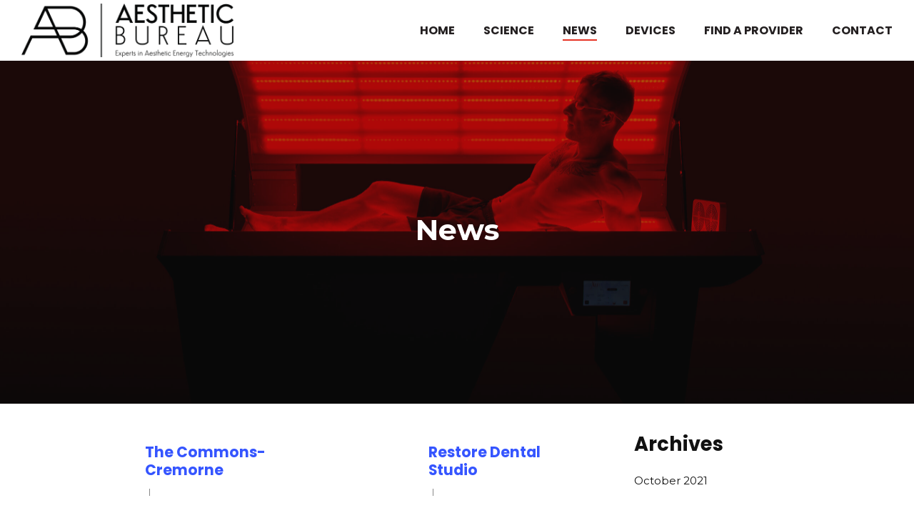

--- FILE ---
content_type: text/html; charset=UTF-8
request_url: https://xen.aestheticbureau.com.au/w2mb-category/total-xen-full-body-rejuvenation-booth/
body_size: 13704
content:
<!doctype html>
<html lang="en-AU" class="no-js">
<head>
	<meta charset="UTF-8">
	<meta name="viewport" content="width=device-width, initial-scale=1, maximum-scale=1, user-scalable=0" /><title>Total Xen Full Body Rejuvenation Booth &#8211; Xen Red Light Therapy Bed</title>
<meta name='robots' content='max-image-preview:large' />
<link rel='dns-prefetch' href='//stats.wp.com' />
<link rel='dns-prefetch' href='//fonts.googleapis.com' />
<link rel='dns-prefetch' href='//www.googletagmanager.com' />
<link rel='preconnect' href='//i0.wp.com' />
<link rel='preconnect' href='//c0.wp.com' />
<link rel="alternate" type="application/rss+xml" title="Xen Red Light Therapy Bed &raquo; Feed" href="https://xen.aestheticbureau.com.au/feed/" />
<link rel="alternate" type="application/rss+xml" title="Xen Red Light Therapy Bed &raquo; Comments Feed" href="https://xen.aestheticbureau.com.au/comments/feed/" />
<link rel="alternate" type="application/rss+xml" title="Xen Red Light Therapy Bed &raquo; Total Xen Full Body Rejuvenation Booth Category Feed" href="https://xen.aestheticbureau.com.au/w2mb-category/total-xen-full-body-rejuvenation-booth/feed/" />
<link rel="preload" href="https://xen.aestheticbureau.com.au/wp-content/themes/salient/css/fonts/icomoon.woff?v=1.6" as="font" type="font/woff" crossorigin="anonymous"><style id='wp-img-auto-sizes-contain-inline-css' type='text/css'>
img:is([sizes=auto i],[sizes^="auto," i]){contain-intrinsic-size:3000px 1500px}
/*# sourceURL=wp-img-auto-sizes-contain-inline-css */
</style>

<link rel='stylesheet' id='contact-form-7-css' href='https://xen.aestheticbureau.com.au/wp-content/plugins/contact-form-7/includes/css/styles.css?ver=6.1.4' type='text/css' media='all' />
<link rel='stylesheet' id='salient-social-css' href='https://xen.aestheticbureau.com.au/wp-content/plugins/salient-social/css/style.css?ver=1.2.5' type='text/css' media='all' />
<style id='salient-social-inline-css' type='text/css'>

  .sharing-default-minimal .nectar-love.loved,
  body .nectar-social[data-color-override="override"].fixed > a:before, 
  body .nectar-social[data-color-override="override"].fixed .nectar-social-inner a,
  .sharing-default-minimal .nectar-social[data-color-override="override"] .nectar-social-inner a:hover,
  .nectar-social.vertical[data-color-override="override"] .nectar-social-inner a:hover {
    background-color: ;
  }
  .nectar-social.hover .nectar-love.loved,
  .nectar-social.hover > .nectar-love-button a:hover,
  .nectar-social[data-color-override="override"].hover > div a:hover,
  #single-below-header .nectar-social[data-color-override="override"].hover > div a:hover,
  .nectar-social[data-color-override="override"].hover .share-btn:hover,
  .sharing-default-minimal .nectar-social[data-color-override="override"] .nectar-social-inner a {
    border-color: ;
  }
  #single-below-header .nectar-social.hover .nectar-love.loved i,
  #single-below-header .nectar-social.hover[data-color-override="override"] a:hover,
  #single-below-header .nectar-social.hover[data-color-override="override"] a:hover i,
  #single-below-header .nectar-social.hover .nectar-love-button a:hover i,
  .nectar-love:hover i,
  .hover .nectar-love:hover .total_loves,
  .nectar-love.loved i,
  .nectar-social.hover .nectar-love.loved .total_loves,
  .nectar-social.hover .share-btn:hover, 
  .nectar-social[data-color-override="override"].hover .nectar-social-inner a:hover,
  .nectar-social[data-color-override="override"].hover > div:hover span,
  .sharing-default-minimal .nectar-social[data-color-override="override"] .nectar-social-inner a:not(:hover) i,
  .sharing-default-minimal .nectar-social[data-color-override="override"] .nectar-social-inner a:not(:hover) {
    color: ;
  }
/*# sourceURL=salient-social-inline-css */
</style>
<link rel='stylesheet' id='font-star-fonts-css' href='https://xen.aestheticbureau.com.au/wp-content/plugins/stars-testimonials-with-slider-and-masonry-grid/css/star-fonts.css?ver=6.9' type='text/css' media='all' />
<link rel='stylesheet' id='stars-testimonials-styles-css' href='https://xen.aestheticbureau.com.au/wp-content/plugins/stars-testimonials-with-slider-and-masonry-grid/css/styles.css?ver=6.9' type='text/css' media='all' />
<link rel='stylesheet' id='simple-grid-css' href='https://xen.aestheticbureau.com.au/wp-content/plugins/stars-testimonials-with-slider-and-masonry-grid/css/simplegrid.css?ver=6.9' type='text/css' media='all' />
<link rel='stylesheet' id='mc4wp-form-themes-css' href='https://xen.aestheticbureau.com.au/wp-content/plugins/mailchimp-for-wp/assets/css/form-themes.css?ver=4.11.1' type='text/css' media='all' />
<link rel='stylesheet' id='font-awesome-css' href='https://xen.aestheticbureau.com.au/wp-content/themes/salient/css/font-awesome.min.css?ver=4.7.1' type='text/css' media='all' />
<link rel='stylesheet' id='salient-grid-system-css' href='https://xen.aestheticbureau.com.au/wp-content/themes/salient/css/build/grid-system.css?ver=16.2.2' type='text/css' media='all' />
<link rel='stylesheet' id='main-styles-css' href='https://xen.aestheticbureau.com.au/wp-content/themes/salient/css/build/style.css?ver=16.2.2' type='text/css' media='all' />
<style id='main-styles-inline-css' type='text/css'>
html:not(.page-trans-loaded) { background-color: #ffffff; }
/*# sourceURL=main-styles-inline-css */
</style>
<link rel='stylesheet' id='nectar-cf7-css' href='https://xen.aestheticbureau.com.au/wp-content/themes/salient/css/build/third-party/cf7.css?ver=16.2.2' type='text/css' media='all' />
<link rel='stylesheet' id='nectar_default_font_open_sans-css' href='https://fonts.googleapis.com/css?family=Open+Sans%3A300%2C400%2C600%2C700&#038;subset=latin%2Clatin-ext&#038;display=swap' type='text/css' media='all' />
<link rel='stylesheet' id='nectar-blog-masonry-core-css' href='https://xen.aestheticbureau.com.au/wp-content/themes/salient/css/build/blog/masonry-core.css?ver=16.2.2' type='text/css' media='all' />
<link rel='stylesheet' id='responsive-css' href='https://xen.aestheticbureau.com.au/wp-content/themes/salient/css/build/responsive.css?ver=16.2.2' type='text/css' media='all' />
<link rel='stylesheet' id='skin-material-css' href='https://xen.aestheticbureau.com.au/wp-content/themes/salient/css/build/skin-material.css?ver=16.2.2' type='text/css' media='all' />
<link rel='stylesheet' id='salient-wp-menu-dynamic-css' href='https://xen.aestheticbureau.com.au/wp-content/uploads/salient/menu-dynamic.css?ver=1714' type='text/css' media='all' />
<link rel='stylesheet' id='dynamic-css-css' href='https://xen.aestheticbureau.com.au/wp-content/themes/salient/css/salient-dynamic-styles.css?ver=27768' type='text/css' media='all' />
<style id='dynamic-css-inline-css' type='text/css'>
#header-space{background-color:#ffffff}@media only screen and (min-width:1000px){body #ajax-content-wrap.no-scroll{min-height:calc(100vh - 85px);height:calc(100vh - 85px)!important;}}@media only screen and (min-width:1000px){#page-header-wrap.fullscreen-header,#page-header-wrap.fullscreen-header #page-header-bg,html:not(.nectar-box-roll-loaded) .nectar-box-roll > #page-header-bg.fullscreen-header,.nectar_fullscreen_zoom_recent_projects,#nectar_fullscreen_rows:not(.afterLoaded) > div{height:calc(100vh - 84px);}.wpb_row.vc_row-o-full-height.top-level,.wpb_row.vc_row-o-full-height.top-level > .col.span_12{min-height:calc(100vh - 84px);}html:not(.nectar-box-roll-loaded) .nectar-box-roll > #page-header-bg.fullscreen-header{top:85px;}.nectar-slider-wrap[data-fullscreen="true"]:not(.loaded),.nectar-slider-wrap[data-fullscreen="true"]:not(.loaded) .swiper-container{height:calc(100vh - 83px)!important;}.admin-bar .nectar-slider-wrap[data-fullscreen="true"]:not(.loaded),.admin-bar .nectar-slider-wrap[data-fullscreen="true"]:not(.loaded) .swiper-container{height:calc(100vh - 83px - 32px)!important;}}.admin-bar[class*="page-template-template-no-header"] .wpb_row.vc_row-o-full-height.top-level,.admin-bar[class*="page-template-template-no-header"] .wpb_row.vc_row-o-full-height.top-level > .col.span_12{min-height:calc(100vh - 32px);}body[class*="page-template-template-no-header"] .wpb_row.vc_row-o-full-height.top-level,body[class*="page-template-template-no-header"] .wpb_row.vc_row-o-full-height.top-level > .col.span_12{min-height:100vh;}@media only screen and (max-width:999px){.using-mobile-browser #nectar_fullscreen_rows:not(.afterLoaded):not([data-mobile-disable="on"]) > div{height:calc(100vh - 143px);}.using-mobile-browser .wpb_row.vc_row-o-full-height.top-level,.using-mobile-browser .wpb_row.vc_row-o-full-height.top-level > .col.span_12,[data-permanent-transparent="1"].using-mobile-browser .wpb_row.vc_row-o-full-height.top-level,[data-permanent-transparent="1"].using-mobile-browser .wpb_row.vc_row-o-full-height.top-level > .col.span_12{min-height:calc(100vh - 143px);}html:not(.nectar-box-roll-loaded) .nectar-box-roll > #page-header-bg.fullscreen-header,.nectar_fullscreen_zoom_recent_projects,.nectar-slider-wrap[data-fullscreen="true"]:not(.loaded),.nectar-slider-wrap[data-fullscreen="true"]:not(.loaded) .swiper-container,#nectar_fullscreen_rows:not(.afterLoaded):not([data-mobile-disable="on"]) > div{height:calc(100vh - 90px);}.wpb_row.vc_row-o-full-height.top-level,.wpb_row.vc_row-o-full-height.top-level > .col.span_12{min-height:calc(100vh - 90px);}body[data-transparent-header="false"] #ajax-content-wrap.no-scroll{min-height:calc(100vh - 90px);height:calc(100vh - 90px);}}.screen-reader-text,.nectar-skip-to-content:not(:focus){border:0;clip:rect(1px,1px,1px,1px);clip-path:inset(50%);height:1px;margin:-1px;overflow:hidden;padding:0;position:absolute!important;width:1px;word-wrap:normal!important;}.row .col img:not([srcset]){width:auto;}.row .col img.img-with-animation.nectar-lazy:not([srcset]){width:100%;}
h1, h2, h3, h4, h5, h6 {
    margin-bottom: 24px;
}

.mapboxgl-popup-anchor-bottom .mapboxgl-popup-tip {
    display: none;
}

.w2mb-content .mapboxgl-popup-content {
    margin-bottom: 30px;
}

.mapboxgl-ctrl-bottom-left,
.mapboxgl-ctrl.mapboxgl-ctrl-attrib {
    display: none;
}

.visible-on-hover {
    opacity: 0;
}

.linked-column:hover .visible-on-hover {
    opacity: 1;
}

.bafg-twentytwenty-wrapper,
.bafg-slider-info-wraper {
    margin-bottom: 0 !important;
}

.push-left-to-center {
    float: right;
}

.push-right-to-center {
    float: left;
}

.push-left-to-center p {
    max-width: 480px;
}

.larger-font p {
    font-size: 24px;
    line-height: 1.5;
}

.white-text h2,
.white-text h3,
.white-text h4, 
.white-text h5, 
.white-text h6,
.white-text p {
    color: #ffffff;
}

.meta-label {
    background: #111111;
    width: max-content;
    padding: 6px 10px;
    clip-path: polygon(
        0% 0px, 
        0px 0%, 
        calc(100% - 0px) 0%, 
        100% 0px, 
        100% calc(100% - 0px), 
        calc(100% - 0px) 100%, 
        8px 100%, 
        0 calc(100% - 8px)
    );
}

.meta-label h5 {
    color: #ffffff !important;
}

.meta-label-white {
    background: #ffffff;
    width: max-content;
    padding: 6px 10px;
    clip-path: polygon(
        0% 0px, 
        0px 0%, 
        calc(100% - 0px) 0%, 
        100% 0px, 
        100% calc(100% - 0px), 
        calc(100% - 0px) 100%, 
        8px 100%, 
        0 calc(100% - 8px)
    );
}

.hero-text p {
    font-size: 24px;
    color: #ffffff;
}

.square-block {
    width: 100%;
    padding-bottom: 75%;
    height: 0;
}

@media (min-width: 481px) and (max-width: 768px) {
    .linked-column {
        min-height: 400px;
    }
}

@media (max-width: 480px) {
    .hero-text p,
    .larger-font p {
        font-size: 18px;
    }

    .meta-label-white,
    .meta-label {
        width: auto;
    }

    .linked-column {
        min-height: 500px;
    }
}
/*# sourceURL=dynamic-css-inline-css */
</style>
<link rel='stylesheet' id='salient-child-style-css' href='https://xen.aestheticbureau.com.au/wp-content/themes/salient-child/style.css?ver=16.2.2' type='text/css' media='all' />
<link rel='stylesheet' id='redux-google-fonts-salient_redux-css' href='https://fonts.googleapis.com/css?family=Montserrat%3A400%2C700%2C400italic%7CPoppins%3A700%2C400%7CRoboto&#038;subset=latin&#038;display=swap&#038;ver=6.9' type='text/css' media='all' />
<script type="text/javascript" src="https://c0.wp.com/c/6.9/wp-includes/js/jquery/jquery.min.js" id="jquery-core-js"></script>
<script type="text/javascript" src="https://c0.wp.com/c/6.9/wp-includes/js/jquery/jquery-migrate.min.js" id="jquery-migrate-js"></script>
<script type="text/javascript" src="https://xen.aestheticbureau.com.au/wp-content/plugins/stars-testimonials-with-slider-and-masonry-grid/js/grid.js?ver=6.9" id="wcp-grid-js-js"></script>
<script type="text/javascript" src="https://xen.aestheticbureau.com.au/wp-content/plugins/stars-testimonials-with-slider-and-masonry-grid/js/read-more.js?ver=6.9" id="wcp-read-more-js"></script>
<script></script><link rel="https://api.w.org/" href="https://xen.aestheticbureau.com.au/wp-json/" /><link rel="EditURI" type="application/rsd+xml" title="RSD" href="https://xen.aestheticbureau.com.au/xmlrpc.php?rsd" />
<meta name="generator" content="WordPress 6.9" />
<meta name="generator" content="Site Kit by Google 1.171.0" /><!-- Google tag (gtag.js) -->
<script async src="https://www.googletagmanager.com/gtag/js?id=G-RY7G730PEE"></script>
<script>
  window.dataLayer = window.dataLayer || [];
  function gtag(){dataLayer.push(arguments);}
  gtag('js', new Date());

  gtag('config', 'G-RY7G730PEE');
</script>
	<style>img#wpstats{display:none}</style>
		<script type="text/javascript"> var root = document.getElementsByTagName( "html" )[0]; root.setAttribute( "class", "js" ); </script>
<!-- Meta Pixel Code -->
<script type='text/javascript'>
!function(f,b,e,v,n,t,s){if(f.fbq)return;n=f.fbq=function(){n.callMethod?
n.callMethod.apply(n,arguments):n.queue.push(arguments)};if(!f._fbq)f._fbq=n;
n.push=n;n.loaded=!0;n.version='2.0';n.queue=[];t=b.createElement(e);t.async=!0;
t.src=v;s=b.getElementsByTagName(e)[0];s.parentNode.insertBefore(t,s)}(window,
document,'script','https://connect.facebook.net/en_US/fbevents.js');
</script>
<!-- End Meta Pixel Code -->
<script type='text/javascript'>var url = window.location.origin + '?ob=open-bridge';
            fbq('set', 'openbridge', '2925953607699035', url);
fbq('init', '2925953607699035', {}, {
    "agent": "wordpress-6.9-4.1.5"
})</script><script type='text/javascript'>
    fbq('track', 'PageView', []);
  </script><meta name="generator" content="Powered by WPBakery Page Builder - drag and drop page builder for WordPress."/>
<link rel="icon" href="https://i0.wp.com/xen.aestheticbureau.com.au/wp-content/uploads/2021/10/cropped-xen-logo.png?fit=32%2C32&#038;ssl=1" sizes="32x32" />
<link rel="icon" href="https://i0.wp.com/xen.aestheticbureau.com.au/wp-content/uploads/2021/10/cropped-xen-logo.png?fit=192%2C192&#038;ssl=1" sizes="192x192" />
<link rel="apple-touch-icon" href="https://i0.wp.com/xen.aestheticbureau.com.au/wp-content/uploads/2021/10/cropped-xen-logo.png?fit=180%2C180&#038;ssl=1" />
<meta name="msapplication-TileImage" content="https://i0.wp.com/xen.aestheticbureau.com.au/wp-content/uploads/2021/10/cropped-xen-logo.png?fit=270%2C270&#038;ssl=1" />
<noscript><style> .wpb_animate_when_almost_visible { opacity: 1; }</style></noscript><style id='wp-block-archives-inline-css' type='text/css'>
.wp-block-archives{box-sizing:border-box}.wp-block-archives-dropdown label{display:block}
/*# sourceURL=https://c0.wp.com/c/6.9/wp-includes/blocks/archives/style.min.css */
</style>
<style id='wp-block-categories-inline-css' type='text/css'>
.wp-block-categories{box-sizing:border-box}.wp-block-categories.alignleft{margin-right:2em}.wp-block-categories.alignright{margin-left:2em}.wp-block-categories.wp-block-categories-dropdown.aligncenter{text-align:center}.wp-block-categories .wp-block-categories__label{display:block;width:100%}
/*# sourceURL=https://c0.wp.com/c/6.9/wp-includes/blocks/categories/style.min.css */
</style>
<style id='wp-block-heading-inline-css' type='text/css'>
h1:where(.wp-block-heading).has-background,h2:where(.wp-block-heading).has-background,h3:where(.wp-block-heading).has-background,h4:where(.wp-block-heading).has-background,h5:where(.wp-block-heading).has-background,h6:where(.wp-block-heading).has-background{padding:1.25em 2.375em}h1.has-text-align-left[style*=writing-mode]:where([style*=vertical-lr]),h1.has-text-align-right[style*=writing-mode]:where([style*=vertical-rl]),h2.has-text-align-left[style*=writing-mode]:where([style*=vertical-lr]),h2.has-text-align-right[style*=writing-mode]:where([style*=vertical-rl]),h3.has-text-align-left[style*=writing-mode]:where([style*=vertical-lr]),h3.has-text-align-right[style*=writing-mode]:where([style*=vertical-rl]),h4.has-text-align-left[style*=writing-mode]:where([style*=vertical-lr]),h4.has-text-align-right[style*=writing-mode]:where([style*=vertical-rl]),h5.has-text-align-left[style*=writing-mode]:where([style*=vertical-lr]),h5.has-text-align-right[style*=writing-mode]:where([style*=vertical-rl]),h6.has-text-align-left[style*=writing-mode]:where([style*=vertical-lr]),h6.has-text-align-right[style*=writing-mode]:where([style*=vertical-rl]){rotate:180deg}
/*# sourceURL=https://c0.wp.com/c/6.9/wp-includes/blocks/heading/style.min.css */
</style>
<style id='wp-block-group-inline-css' type='text/css'>
.wp-block-group{box-sizing:border-box}:where(.wp-block-group.wp-block-group-is-layout-constrained){position:relative}
/*# sourceURL=https://c0.wp.com/c/6.9/wp-includes/blocks/group/style.min.css */
</style>
<link data-pagespeed-no-defer data-nowprocket data-wpacu-skip data-no-optimize data-noptimize rel='stylesheet' id='main-styles-non-critical-css' href='https://xen.aestheticbureau.com.au/wp-content/themes/salient/css/build/style-non-critical.css?ver=16.2.2' type='text/css' media='all' />
<link data-pagespeed-no-defer data-nowprocket data-wpacu-skip data-no-optimize data-noptimize rel='stylesheet' id='fancyBox-css' href='https://xen.aestheticbureau.com.au/wp-content/themes/salient/css/build/plugins/jquery.fancybox.css?ver=3.3.1' type='text/css' media='all' />
<link data-pagespeed-no-defer data-nowprocket data-wpacu-skip data-no-optimize data-noptimize rel='stylesheet' id='nectar-ocm-core-css' href='https://xen.aestheticbureau.com.au/wp-content/themes/salient/css/build/off-canvas/core.css?ver=16.2.2' type='text/css' media='all' />
<link data-pagespeed-no-defer data-nowprocket data-wpacu-skip data-no-optimize data-noptimize rel='stylesheet' id='nectar-ocm-slide-out-right-material-css' href='https://xen.aestheticbureau.com.au/wp-content/themes/salient/css/build/off-canvas/slide-out-right-material.css?ver=16.2.2' type='text/css' media='all' />
<link data-pagespeed-no-defer data-nowprocket data-wpacu-skip data-no-optimize data-noptimize rel='stylesheet' id='nectar-ocm-slide-out-right-hover-css' href='https://xen.aestheticbureau.com.au/wp-content/themes/salient/css/build/off-canvas/slide-out-right-hover.css?ver=16.2.2' type='text/css' media='all' />
</head><body class="archive tax-w2mb-category term-total-xen-full-body-rejuvenation-booth term-102 wp-theme-salient wp-child-theme-salient-child w2mb-body material wpb-js-composer js-comp-ver-7.6 vc_responsive" data-footer-reveal="false" data-footer-reveal-shadow="none" data-header-format="default" data-body-border="off" data-boxed-style="" data-header-breakpoint="1000" data-dropdown-style="minimal" data-cae="easeOutCubic" data-cad="750" data-megamenu-width="contained" data-aie="none" data-ls="fancybox" data-apte="standard" data-hhun="0" data-fancy-form-rcs="default" data-form-style="default" data-form-submit="regular" data-is="minimal" data-button-style="default" data-user-account-button="false" data-flex-cols="true" data-col-gap="default" data-header-inherit-rc="false" data-header-search="false" data-animated-anchors="true" data-ajax-transitions="true" data-full-width-header="true" data-slide-out-widget-area="true" data-slide-out-widget-area-style="slide-out-from-right" data-user-set-ocm="off" data-loading-animation="none" data-bg-header="false" data-responsive="1" data-ext-responsive="true" data-ext-padding="90" data-header-resize="1" data-header-color="custom" data-cart="false" data-remove-m-parallax="" data-remove-m-video-bgs="" data-m-animate="0" data-force-header-trans-color="light" data-smooth-scrolling="0" data-permanent-transparent="false" >
	
	<script type="text/javascript">
	 (function(window, document) {

		 if(navigator.userAgent.match(/(Android|iPod|iPhone|iPad|BlackBerry|IEMobile|Opera Mini)/)) {
			 document.body.className += " using-mobile-browser mobile ";
		 }
		 if(navigator.userAgent.match(/Mac/) && navigator.maxTouchPoints && navigator.maxTouchPoints > 2) {
			document.body.className += " using-ios-device ";
		}

		 if( !("ontouchstart" in window) ) {

			 var body = document.querySelector("body");
			 var winW = window.innerWidth;
			 var bodyW = body.clientWidth;

			 if (winW > bodyW + 4) {
				 body.setAttribute("style", "--scroll-bar-w: " + (winW - bodyW - 4) + "px");
			 } else {
				 body.setAttribute("style", "--scroll-bar-w: 0px");
			 }
		 }

	 })(window, document);
   </script>
<!-- Meta Pixel Code -->
<noscript>
<img height="1" width="1" style="display:none" alt="fbpx"
src="https://www.facebook.com/tr?id=2925953607699035&ev=PageView&noscript=1" />
</noscript>
<!-- End Meta Pixel Code -->
<a href="#ajax-content-wrap" class="nectar-skip-to-content">Skip to main content</a><div class="ocm-effect-wrap"><div class="ocm-effect-wrap-inner"><div id="ajax-loading-screen" data-disable-mobile="1" data-disable-fade-on-click="0" data-effect="standard" data-method="standard"><div class="loading-icon none"></div></div>	
	<div id="header-space"  data-header-mobile-fixed='1'></div> 
	
		<div id="header-outer" data-has-menu="true" data-has-buttons="no" data-header-button_style="default" data-using-pr-menu="false" data-mobile-fixed="1" data-ptnm="false" data-lhe="animated_underline" data-user-set-bg="#ffffff" data-format="default" data-permanent-transparent="false" data-megamenu-rt="0" data-remove-fixed="0" data-header-resize="1" data-cart="false" data-transparency-option="" data-box-shadow="large-line" data-shrink-num="6" data-using-secondary="0" data-using-logo="1" data-logo-height="75" data-m-logo-height="67" data-padding="5" data-full-width="true" data-condense="false" >
		
<div id="search-outer" class="nectar">
	<div id="search">
		<div class="container">
			 <div id="search-box">
				 <div class="inner-wrap">
					 <div class="col span_12">
						  <form role="search" action="https://xen.aestheticbureau.com.au/" method="GET">
														 <input type="text" name="s"  value="" aria-label="Search" placeholder="Search" />
							 
						<span>Hit enter to search or ESC to close</span>
												</form>
					</div><!--/span_12-->
				</div><!--/inner-wrap-->
			 </div><!--/search-box-->
			 <div id="close"><a href="#"><span class="screen-reader-text">Close Search</span>
				<span class="close-wrap"> <span class="close-line close-line1"></span> <span class="close-line close-line2"></span> </span>				 </a></div>
		 </div><!--/container-->
	</div><!--/search-->
</div><!--/search-outer-->

<header id="top">
	<div class="container">
		<div class="row">
			<div class="col span_3">
								<a id="logo" href="https://xen.aestheticbureau.com.au" data-supplied-ml-starting-dark="false" data-supplied-ml-starting="true" data-supplied-ml="false" >
					<img class="stnd skip-lazy default-logo" width="2560" height="647" alt="Xen Red Light Therapy Bed" src="https://i0.wp.com/xen.aestheticbureau.com.au/wp-content/uploads/2025/04/AB-logo-black-transparent-bg-1-scaled.png?fit=2560%2C647&ssl=1" srcset="https://i0.wp.com/xen.aestheticbureau.com.au/wp-content/uploads/2025/04/AB-logo-black-transparent-bg-1-scaled.png?fit=2560%2C647&ssl=1 1x, https://i0.wp.com/xen.aestheticbureau.com.au/wp-content/uploads/2025/04/AB-logo-black-transparent-bg-1-scaled.png?fit=2560%2C647&ssl=1 2x" />				</a>
							</div><!--/span_3-->

			<div class="col span_9 col_last">
									<div class="nectar-mobile-only mobile-header"><div class="inner"></div></div>
													<div class="slide-out-widget-area-toggle mobile-icon slide-out-from-right" data-custom-color="false" data-icon-animation="simple-transform">
						<div> <a href="#sidewidgetarea" role="button" aria-label="Navigation Menu" aria-expanded="false" class="closed">
							<span class="screen-reader-text">Menu</span><span aria-hidden="true"> <i class="lines-button x2"> <i class="lines"></i> </i> </span>
						</a></div>
					</div>
				
									<nav>
													<ul class="sf-menu">
								<li id="menu-item-30" class="menu-item menu-item-type-post_type menu-item-object-page menu-item-home nectar-regular-menu-item menu-item-30"><a href="https://xen.aestheticbureau.com.au/"><span class="menu-title-text">HOME</span></a></li>
<li id="menu-item-31" class="menu-item menu-item-type-custom menu-item-object-custom nectar-regular-menu-item menu-item-31"><a href="https://xen.aestheticbureau.com.au/led-science/"><span class="menu-title-text">SCIENCE</span></a></li>
<li id="menu-item-243" class="menu-item menu-item-type-post_type menu-item-object-page current_page_parent nectar-regular-menu-item menu-item-243"><a href="https://xen.aestheticbureau.com.au/news/"><span class="menu-title-text">NEWS</span></a></li>
<li id="menu-item-986" class="menu-item menu-item-type-custom menu-item-object-custom menu-item-has-children nectar-regular-menu-item menu-item-986"><a href="https://aestheticbureau.com.au/devices/"><span class="menu-title-text">DEVICES</span></a>
<ul class="sub-menu">
	<li id="menu-item-989" class="menu-item menu-item-type-custom menu-item-object-custom nectar-regular-menu-item menu-item-989"><a href="https://aestheticbureau.com.au/total-xen-led/"><span class="menu-title-text">Total Xen</span></a></li>
	<li id="menu-item-987" class="menu-item menu-item-type-custom menu-item-object-custom nectar-regular-menu-item menu-item-987"><a href="http://aestheticbureau.com.au/xen-led"><span class="menu-title-text">Xen LED</span></a></li>
	<li id="menu-item-988" class="menu-item menu-item-type-custom menu-item-object-custom nectar-regular-menu-item menu-item-988"><a href="https://aestheticbureau.com.au/pearl-xen-led"><span class="menu-title-text">Pearl Xen LED</span></a></li>
</ul>
</li>
<li id="menu-item-1267" class="menu-item menu-item-type-post_type menu-item-object-page nectar-regular-menu-item menu-item-1267"><a href="https://xen.aestheticbureau.com.au/providers/"><span class="menu-title-text">Find A Provider</span></a></li>
<li id="menu-item-245" class="menu-item menu-item-type-post_type menu-item-object-page nectar-regular-menu-item menu-item-245"><a href="https://xen.aestheticbureau.com.au/contact/"><span class="menu-title-text">CONTACT</span></a></li>
							</ul>
													<ul class="buttons sf-menu" data-user-set-ocm="off">

								
							</ul>
						
					</nav>

					
				</div><!--/span_9-->

				
			</div><!--/row-->
					</div><!--/container-->
	</header>		
	</div>
		<div id="ajax-content-wrap">
<div id="page-header-wrap" data-animate-in-effect="none" data-midnight="light" class="" style="height: 480px;"><div id="page-header-bg" class="not-loaded " data-padding-amt="normal" data-animate-in-effect="none" data-midnight="light" data-text-effect="none" data-bg-pos="center" data-alignment="center" data-alignment-v="middle" data-parallax="1" data-height="480"  style="background-color: #000; height:480px;">					<div class="page-header-bg-image-wrap" id="nectar-page-header-p-wrap" data-parallax-speed="fast">
						<div class="page-header-bg-image" style="background-image: url(https://xen.aestheticbureau.com.au/wp-content/uploads/2021/10/D68_2882-scaled.jpg);"></div>
					</div> 
				<div class="container">
			<div class="row">
				<div class="col span_6 ">
					<div class="inner-wrap">
						<h1>News</h1> 						<span class="subheader"></span>
					</div>

										</div>
				</div>

				


			</div>
</div>

</div>
<div class="container-wrap">

	<div class="container main-content">

		<div class="row"><div class="post-area col  span_9 masonry classic " role="main" data-ams="8px" data-remove-post-date="0" data-remove-post-author="1" data-remove-post-comment-number="1" data-remove-post-nectar-love="1"> <div class="posts-container"  data-load-animation="fade_in_from_bottom">
<article id="post-1271" class="regular masonry-blog-item post-1271 w2mb_listing type-w2mb_listing status-publish w2mb-category-total-xen-full-body-rejuvenation-booth w2mb-location-cremorne">  
  
  <span class="bottom-line"></span>
  
  <div class="inner-wrap animated">
    
    <div class="post-content classic">
      
      <div class="content-inner">
        
        <a href="https://xen.aestheticbureau.com.au/w2mb_listing/the-commons-cremorne/"><span class="post-featured-img"></span></a>        
        <div class="article-content-wrap">
          
          <div class="post-header">
            
            <h3 class="title"><a href="https://xen.aestheticbureau.com.au/w2mb_listing/the-commons-cremorne/"> The Commons- Cremorne</a></h3>
            
            
<span class="meta-author">
  <span>By</span> <a href="https://xen.aestheticbureau.com.au/author/agency/" title="Posts by Agency" rel="author">Agency</a></span><span class="meta-category"></span><span class="meta-comment-count"><a href="https://xen.aestheticbureau.com.au/w2mb_listing/the-commons-cremorne/#respond">No Comments</a>
</span>
            
          </div><!--/post-header-->
          
          <div class="excerpt"></div><a class="more-link" href="https://xen.aestheticbureau.com.au/w2mb_listing/the-commons-cremorne/"><span class="continue-reading">Read More</span></a>          
        </div><!--article-content-wrap-->
        
      </div><!--/content-inner-->
      
      
<div class="post-meta">
  
  <div class="date">
    December 12, 2025  </div>
  
  <div class="nectar-love-wrap">
    <a href="#" class="nectar-love" id="nectar-love-1271" title="Love this"> <i class="icon-salient-heart-2"></i><span class="love-text">Love</span><span class="total_loves"><span class="nectar-love-count">0</span></span></a>  </div>
  
</div><!--/post-meta-->      
    </div><!--/post-content-->
    
  </div><!--/inner-wrap-->
  
</article>
<article id="post-1175" class="regular masonry-blog-item post-1175 w2mb_listing type-w2mb_listing status-publish w2mb-category-total-xen-full-body-rejuvenation-booth w2mb-location-south-australia">  
  
  <span class="bottom-line"></span>
  
  <div class="inner-wrap animated">
    
    <div class="post-content classic">
      
      <div class="content-inner">
        
        <a href="https://xen.aestheticbureau.com.au/w2mb_listing/restore-dental-studio/"><span class="post-featured-img"></span></a>        
        <div class="article-content-wrap">
          
          <div class="post-header">
            
            <h3 class="title"><a href="https://xen.aestheticbureau.com.au/w2mb_listing/restore-dental-studio/"> Restore Dental Studio</a></h3>
            
            
<span class="meta-author">
  <span>By</span> <a href="https://xen.aestheticbureau.com.au/author/mabelle/" title="Posts by Admin" rel="author">Admin</a></span><span class="meta-category"></span><span class="meta-comment-count"><a href="https://xen.aestheticbureau.com.au/w2mb_listing/restore-dental-studio/#respond">No Comments</a>
</span>
            
          </div><!--/post-header-->
          
          <div class="excerpt"></div><a class="more-link" href="https://xen.aestheticbureau.com.au/w2mb_listing/restore-dental-studio/"><span class="continue-reading">Read More</span></a>          
        </div><!--article-content-wrap-->
        
      </div><!--/content-inner-->
      
      
<div class="post-meta">
  
  <div class="date">
    November 6, 2023  </div>
  
  <div class="nectar-love-wrap">
    <a href="#" class="nectar-love" id="nectar-love-1175" title="Love this"> <i class="icon-salient-heart-2"></i><span class="love-text">Love</span><span class="total_loves"><span class="nectar-love-count">0</span></span></a>  </div>
  
</div><!--/post-meta-->      
    </div><!--/post-content-->
    
  </div><!--/inner-wrap-->
  
</article>
<article id="post-1164" class="regular masonry-blog-item post-1164 w2mb_listing type-w2mb_listing status-publish w2mb-category-total-xen-full-body-rejuvenation-booth w2mb-location-tasmania">  
  
  <span class="bottom-line"></span>
  
  <div class="inner-wrap animated">
    
    <div class="post-content classic">
      
      <div class="content-inner">
        
        <a href="https://xen.aestheticbureau.com.au/w2mb_listing/boutique-brows-body/"><span class="post-featured-img"></span></a>        
        <div class="article-content-wrap">
          
          <div class="post-header">
            
            <h3 class="title"><a href="https://xen.aestheticbureau.com.au/w2mb_listing/boutique-brows-body/"> Boutique Brows &#038; Body</a></h3>
            
            
<span class="meta-author">
  <span>By</span> <a href="https://xen.aestheticbureau.com.au/author/mabelle/" title="Posts by Admin" rel="author">Admin</a></span><span class="meta-category"></span><span class="meta-comment-count"><a href="https://xen.aestheticbureau.com.au/w2mb_listing/boutique-brows-body/#respond">No Comments</a>
</span>
            
          </div><!--/post-header-->
          
          <div class="excerpt"></div><a class="more-link" href="https://xen.aestheticbureau.com.au/w2mb_listing/boutique-brows-body/"><span class="continue-reading">Read More</span></a>          
        </div><!--article-content-wrap-->
        
      </div><!--/content-inner-->
      
      
<div class="post-meta">
  
  <div class="date">
    September 4, 2023  </div>
  
  <div class="nectar-love-wrap">
    <a href="#" class="nectar-love" id="nectar-love-1164" title="Love this"> <i class="icon-salient-heart-2"></i><span class="love-text">Love</span><span class="total_loves"><span class="nectar-love-count">0</span></span></a>  </div>
  
</div><!--/post-meta-->      
    </div><!--/post-content-->
    
  </div><!--/inner-wrap-->
  
</article>
<article id="post-1150" class="regular masonry-blog-item post-1150 w2mb_listing type-w2mb_listing status-publish w2mb-category-total-xen-full-body-rejuvenation-booth w2mb-location-sydney">  
  
  <span class="bottom-line"></span>
  
  <div class="inner-wrap animated">
    
    <div class="post-content classic">
      
      <div class="content-inner">
        
        <a href="https://xen.aestheticbureau.com.au/w2mb_listing/eydis-aesthetics/"><span class="post-featured-img"></span></a>        
        <div class="article-content-wrap">
          
          <div class="post-header">
            
            <h3 class="title"><a href="https://xen.aestheticbureau.com.au/w2mb_listing/eydis-aesthetics/"> Eydis Aesthetics</a></h3>
            
            
<span class="meta-author">
  <span>By</span> <a href="https://xen.aestheticbureau.com.au/author/agency/" title="Posts by Agency" rel="author">Agency</a></span><span class="meta-category"></span><span class="meta-comment-count"><a href="https://xen.aestheticbureau.com.au/w2mb_listing/eydis-aesthetics/#respond">No Comments</a>
</span>
            
          </div><!--/post-header-->
          
          <div class="excerpt"></div><a class="more-link" href="https://xen.aestheticbureau.com.au/w2mb_listing/eydis-aesthetics/"><span class="continue-reading">Read More</span></a>          
        </div><!--article-content-wrap-->
        
      </div><!--/content-inner-->
      
      
<div class="post-meta">
  
  <div class="date">
    April 27, 2023  </div>
  
  <div class="nectar-love-wrap">
    <a href="#" class="nectar-love" id="nectar-love-1150" title="Love this"> <i class="icon-salient-heart-2"></i><span class="love-text">Love</span><span class="total_loves"><span class="nectar-love-count">0</span></span></a>  </div>
  
</div><!--/post-meta-->      
    </div><!--/post-content-->
    
  </div><!--/inner-wrap-->
  
</article>
<article id="post-1128" class="regular masonry-blog-item post-1128 w2mb_listing type-w2mb_listing status-publish w2mb-category-total-xen-full-body-rejuvenation-booth w2mb-location-new-south-wales">  
  
  <span class="bottom-line"></span>
  
  <div class="inner-wrap animated">
    
    <div class="post-content classic">
      
      <div class="content-inner">
        
        <a href="https://xen.aestheticbureau.com.au/w2mb_listing/the-fine-line-balance-beauty/"><span class="post-featured-img"></span></a>        
        <div class="article-content-wrap">
          
          <div class="post-header">
            
            <h3 class="title"><a href="https://xen.aestheticbureau.com.au/w2mb_listing/the-fine-line-balance-beauty/"> The Fine Line Balance = Beauty</a></h3>
            
            
<span class="meta-author">
  <span>By</span> <a href="https://xen.aestheticbureau.com.au/author/mabelle/" title="Posts by Admin" rel="author">Admin</a></span><span class="meta-category"></span><span class="meta-comment-count"><a href="https://xen.aestheticbureau.com.au/w2mb_listing/the-fine-line-balance-beauty/#respond">No Comments</a>
</span>
            
          </div><!--/post-header-->
          
          <div class="excerpt"></div><a class="more-link" href="https://xen.aestheticbureau.com.au/w2mb_listing/the-fine-line-balance-beauty/"><span class="continue-reading">Read More</span></a>          
        </div><!--article-content-wrap-->
        
      </div><!--/content-inner-->
      
      
<div class="post-meta">
  
  <div class="date">
    November 17, 2022  </div>
  
  <div class="nectar-love-wrap">
    <a href="#" class="nectar-love" id="nectar-love-1128" title="Love this"> <i class="icon-salient-heart-2"></i><span class="love-text">Love</span><span class="total_loves"><span class="nectar-love-count">0</span></span></a>  </div>
  
</div><!--/post-meta-->      
    </div><!--/post-content-->
    
  </div><!--/inner-wrap-->
  
</article>
<article id="post-1102" class="regular masonry-blog-item post-1102 w2mb_listing type-w2mb_listing status-publish w2mb-category-total-xen-full-body-rejuvenation-booth w2mb-category-xen-led w2mb-location-victoria">  
  
  <span class="bottom-line"></span>
  
  <div class="inner-wrap animated">
    
    <div class="post-content classic">
      
      <div class="content-inner">
        
        <a href="https://xen.aestheticbureau.com.au/w2mb_listing/skin-room-2/"><span class="post-featured-img"></span></a>        
        <div class="article-content-wrap">
          
          <div class="post-header">
            
            <h3 class="title"><a href="https://xen.aestheticbureau.com.au/w2mb_listing/skin-room-2/"> Skin Room</a></h3>
            
            
<span class="meta-author">
  <span>By</span> <a href="https://xen.aestheticbureau.com.au/author/mabelle/" title="Posts by Admin" rel="author">Admin</a></span><span class="meta-category"></span><span class="meta-comment-count"><a href="https://xen.aestheticbureau.com.au/w2mb_listing/skin-room-2/#respond">No Comments</a>
</span>
            
          </div><!--/post-header-->
          
          <div class="excerpt"></div><a class="more-link" href="https://xen.aestheticbureau.com.au/w2mb_listing/skin-room-2/"><span class="continue-reading">Read More</span></a>          
        </div><!--article-content-wrap-->
        
      </div><!--/content-inner-->
      
      
<div class="post-meta">
  
  <div class="date">
    September 2, 2022  </div>
  
  <div class="nectar-love-wrap">
    <a href="#" class="nectar-love" id="nectar-love-1102" title="Love this"> <i class="icon-salient-heart-2"></i><span class="love-text">Love</span><span class="total_loves"><span class="nectar-love-count">0</span></span></a>  </div>
  
</div><!--/post-meta-->      
    </div><!--/post-content-->
    
  </div><!--/inner-wrap-->
  
</article>
<article id="post-1050" class="regular masonry-blog-item post-1050 w2mb_listing type-w2mb_listing status-publish w2mb-category-total-xen-full-body-rejuvenation-booth w2mb-location-new-south-wales">  
  
  <span class="bottom-line"></span>
  
  <div class="inner-wrap animated">
    
    <div class="post-content classic">
      
      <div class="content-inner">
        
        <a href="https://xen.aestheticbureau.com.au/w2mb_listing/select-skin/"><span class="post-featured-img"></span></a>        
        <div class="article-content-wrap">
          
          <div class="post-header">
            
            <h3 class="title"><a href="https://xen.aestheticbureau.com.au/w2mb_listing/select-skin/"> Select Skin</a></h3>
            
            
<span class="meta-author">
  <span>By</span> <a href="https://xen.aestheticbureau.com.au/author/mabelle/" title="Posts by Admin" rel="author">Admin</a></span><span class="meta-category"></span><span class="meta-comment-count"><a href="https://xen.aestheticbureau.com.au/w2mb_listing/select-skin/#respond">No Comments</a>
</span>
            
          </div><!--/post-header-->
          
          <div class="excerpt"></div><a class="more-link" href="https://xen.aestheticbureau.com.au/w2mb_listing/select-skin/"><span class="continue-reading">Read More</span></a>          
        </div><!--article-content-wrap-->
        
      </div><!--/content-inner-->
      
      
<div class="post-meta">
  
  <div class="date">
    May 9, 2022  </div>
  
  <div class="nectar-love-wrap">
    <a href="#" class="nectar-love" id="nectar-love-1050" title="Love this"> <i class="icon-salient-heart-2"></i><span class="love-text">Love</span><span class="total_loves"><span class="nectar-love-count">0</span></span></a>  </div>
  
</div><!--/post-meta-->      
    </div><!--/post-content-->
    
  </div><!--/inner-wrap-->
  
</article>
<article id="post-1039" class="regular masonry-blog-item post-1039 w2mb_listing type-w2mb_listing status-publish w2mb-category-total-xen-full-body-rejuvenation-booth w2mb-location-australian-capital-territory">  
  
  <span class="bottom-line"></span>
  
  <div class="inner-wrap animated">
    
    <div class="post-content classic">
      
      <div class="content-inner">
        
        <a href="https://xen.aestheticbureau.com.au/w2mb_listing/essence-salon-and-spa-griffith-salon/"><span class="post-featured-img"></span></a>        
        <div class="article-content-wrap">
          
          <div class="post-header">
            
            <h3 class="title"><a href="https://xen.aestheticbureau.com.au/w2mb_listing/essence-salon-and-spa-griffith-salon/"> Essence Salon and Spa</a></h3>
            
            
<span class="meta-author">
  <span>By</span> <a href="https://xen.aestheticbureau.com.au/author/mabelle/" title="Posts by Admin" rel="author">Admin</a></span><span class="meta-category"></span><span class="meta-comment-count"><a href="https://xen.aestheticbureau.com.au/w2mb_listing/essence-salon-and-spa-griffith-salon/#respond">No Comments</a>
</span>
            
          </div><!--/post-header-->
          
          <div class="excerpt"></div><a class="more-link" href="https://xen.aestheticbureau.com.au/w2mb_listing/essence-salon-and-spa-griffith-salon/"><span class="continue-reading">Read More</span></a>          
        </div><!--article-content-wrap-->
        
      </div><!--/content-inner-->
      
      
<div class="post-meta">
  
  <div class="date">
    April 27, 2022  </div>
  
  <div class="nectar-love-wrap">
    <a href="#" class="nectar-love" id="nectar-love-1039" title="Love this"> <i class="icon-salient-heart-2"></i><span class="love-text">Love</span><span class="total_loves"><span class="nectar-love-count">0</span></span></a>  </div>
  
</div><!--/post-meta-->      
    </div><!--/post-content-->
    
  </div><!--/inner-wrap-->
  
</article>
<article id="post-549" class="regular masonry-blog-item post-549 w2mb_listing type-w2mb_listing status-publish has-post-thumbnail w2mb-category-ambassador w2mb-category-total-xen-full-body-rejuvenation-booth w2mb-location-tasmania">  
  
  <span class="bottom-line"></span>
  
  <div class="inner-wrap animated">
    
    <div class="post-content classic">
      
      <div class="content-inner">
        
        <a href="https://xen.aestheticbureau.com.au/w2mb_listing/victorias-cosmetic-medical-clinic/"><span class="post-featured-img"><img width="180" height="180" src="https://i0.wp.com/xen.aestheticbureau.com.au/wp-content/uploads/2021/10/victorias-cosmetic-clinic-logo.png?fit=180%2C180&amp;ssl=1" class="attachment-large size-large skip-lazy wp-post-image" alt="" title="" sizes="(min-width: 1600px) 20vw, (min-width: 1300px) 25vw, (min-width: 1000px) 33.3vw, (min-width: 690px) 50vw, 100vw" decoding="async" srcset="https://i0.wp.com/xen.aestheticbureau.com.au/wp-content/uploads/2021/10/victorias-cosmetic-clinic-logo.png?w=180&amp;ssl=1 180w, https://i0.wp.com/xen.aestheticbureau.com.au/wp-content/uploads/2021/10/victorias-cosmetic-clinic-logo.png?resize=150%2C150&amp;ssl=1 150w, https://i0.wp.com/xen.aestheticbureau.com.au/wp-content/uploads/2021/10/victorias-cosmetic-clinic-logo.png?resize=100%2C100&amp;ssl=1 100w, https://i0.wp.com/xen.aestheticbureau.com.au/wp-content/uploads/2021/10/victorias-cosmetic-clinic-logo.png?resize=140%2C140&amp;ssl=1 140w" /></span></a>        
        <div class="article-content-wrap">
          
          <div class="post-header">
            
            <h3 class="title"><a href="https://xen.aestheticbureau.com.au/w2mb_listing/victorias-cosmetic-medical-clinic/"> Victoria’s Cosmetic Medical Clinic</a></h3>
            
            
<span class="meta-author">
  <span>By</span> <a href="https://xen.aestheticbureau.com.au/author/mabelle/" title="Posts by Admin" rel="author">Admin</a></span><span class="meta-category"></span><span class="meta-comment-count"><a href="https://xen.aestheticbureau.com.au/w2mb_listing/victorias-cosmetic-medical-clinic/#respond">No Comments</a>
</span>
            
          </div><!--/post-header-->
          
          <div class="excerpt"></div><a class="more-link" href="https://xen.aestheticbureau.com.au/w2mb_listing/victorias-cosmetic-medical-clinic/"><span class="continue-reading">Read More</span></a>          
        </div><!--article-content-wrap-->
        
      </div><!--/content-inner-->
      
      
<div class="post-meta">
  
  <div class="date">
    October 15, 2021  </div>
  
  <div class="nectar-love-wrap">
    <a href="#" class="nectar-love" id="nectar-love-549" title="Love this"> <i class="icon-salient-heart-2"></i><span class="love-text">Love</span><span class="total_loves"><span class="nectar-love-count">0</span></span></a>  </div>
  
</div><!--/post-meta-->      
    </div><!--/post-content-->
    
  </div><!--/inner-wrap-->
  
</article>
<article id="post-539" class="regular masonry-blog-item post-539 w2mb_listing type-w2mb_listing status-publish w2mb-category-total-xen-full-body-rejuvenation-booth w2mb-location-new-south-wales">  
  
  <span class="bottom-line"></span>
  
  <div class="inner-wrap animated">
    
    <div class="post-content classic">
      
      <div class="content-inner">
        
        <a href="https://xen.aestheticbureau.com.au/w2mb_listing/the-practice-dr-mark-teng/"><span class="post-featured-img"></span></a>        
        <div class="article-content-wrap">
          
          <div class="post-header">
            
            <h3 class="title"><a href="https://xen.aestheticbureau.com.au/w2mb_listing/the-practice-dr-mark-teng/"> The Practice (Dr Mark Teng)</a></h3>
            
            
<span class="meta-author">
  <span>By</span> </span><span class="meta-category"></span><span class="meta-comment-count"><a href="https://xen.aestheticbureau.com.au/w2mb_listing/the-practice-dr-mark-teng/#respond">No Comments</a>
</span>
            
          </div><!--/post-header-->
          
          <div class="excerpt"></div><a class="more-link" href="https://xen.aestheticbureau.com.au/w2mb_listing/the-practice-dr-mark-teng/"><span class="continue-reading">Read More</span></a>          
        </div><!--article-content-wrap-->
        
      </div><!--/content-inner-->
      
      
<div class="post-meta">
  
  <div class="date">
    October 15, 2021  </div>
  
  <div class="nectar-love-wrap">
    <a href="#" class="nectar-love" id="nectar-love-539" title="Love this"> <i class="icon-salient-heart-2"></i><span class="love-text">Love</span><span class="total_loves"><span class="nectar-love-count">0</span></span></a>  </div>
  
</div><!--/post-meta-->      
    </div><!--/post-content-->
    
  </div><!--/inner-wrap-->
  
</article></div><nav id="pagination" role="navigation" aria-label="Pagination Navigation" data-is-text="All items loaded"><ul class='page-numbers'>
	<li><span aria-current="page" class="page-numbers current">1</span></li>
	<li><a class="page-numbers" href="https://xen.aestheticbureau.com.au/w2mb-category/total-xen-full-body-rejuvenation-booth/page/2/">2</a></li>
	<li><a class="next page-numbers" href="https://xen.aestheticbureau.com.au/w2mb-category/total-xen-full-body-rejuvenation-booth/page/2/">Next</a></li>
</ul>
</nav>
		</div>

					<div id="sidebar" data-nectar-ss="false" class="col span_3 col_last">
				<div id="block-5" class="widget widget_block"><div class="wp-block-group is-layout-flow wp-block-group-is-layout-flow"><h2 class="wp-block-heading">Archives</h2><ul class="wp-block-archives-list wp-block-archives">	<li><a href='https://xen.aestheticbureau.com.au/2021/10/'>October 2021</a></li>
</ul></div></div><div id="block-6" class="widget widget_block"><div class="wp-block-group is-layout-flow wp-block-group-is-layout-flow"><h2 class="wp-block-heading">Categories</h2><ul class="wp-block-categories-list wp-block-categories">	<li class="cat-item cat-item-112"><a href="https://xen.aestheticbureau.com.au/category/pain-management/">Pain Management</a>
</li>
	<li class="cat-item cat-item-4"><a href="https://xen.aestheticbureau.com.au/category/wavelengths/">Wavelengths</a>
</li>
	<li class="cat-item cat-item-3"><a href="https://xen.aestheticbureau.com.au/category/weight-loss/">Weight Loss</a>
</li>
</ul></div></div>			</div>
		
		</div>
	</div>
</div>

<div id="footer-outer" data-midnight="light" data-cols="5" data-custom-color="true" data-disable-copyright="false" data-matching-section-color="false" data-copyright-line="false" data-using-bg-img="false" data-bg-img-overlay="0.8" data-full-width="false" data-using-widget-area="true" data-link-hover="underline">
	
		
	<div id="footer-widgets" data-has-widgets="true" data-cols="5">
		
		<div class="container">
			
						
			<div class="row">
				
								
				<div class="col span_3">
					<div id="media_image-2" class="widget widget_media_image"><a href="https://aestheticbureau.com.au/"><img width="300" height="76" src="https://i0.wp.com/xen.aestheticbureau.com.au/wp-content/uploads/2025/04/AB-logo-white-transparent-bg-scaled.png?fit=300%2C76&amp;ssl=1" class="image wp-image-1239  attachment-medium size-medium skip-lazy" alt="" style="max-width: 100%; height: auto;" decoding="async" srcset="https://i0.wp.com/xen.aestheticbureau.com.au/wp-content/uploads/2025/04/AB-logo-white-transparent-bg-scaled.png?w=2560&amp;ssl=1 2560w, https://i0.wp.com/xen.aestheticbureau.com.au/wp-content/uploads/2025/04/AB-logo-white-transparent-bg-scaled.png?resize=300%2C76&amp;ssl=1 300w, https://i0.wp.com/xen.aestheticbureau.com.au/wp-content/uploads/2025/04/AB-logo-white-transparent-bg-scaled.png?resize=1024%2C259&amp;ssl=1 1024w, https://i0.wp.com/xen.aestheticbureau.com.au/wp-content/uploads/2025/04/AB-logo-white-transparent-bg-scaled.png?resize=768%2C194&amp;ssl=1 768w, https://i0.wp.com/xen.aestheticbureau.com.au/wp-content/uploads/2025/04/AB-logo-white-transparent-bg-scaled.png?resize=1536%2C388&amp;ssl=1 1536w, https://i0.wp.com/xen.aestheticbureau.com.au/wp-content/uploads/2025/04/AB-logo-white-transparent-bg-scaled.png?resize=2048%2C518&amp;ssl=1 2048w, https://i0.wp.com/xen.aestheticbureau.com.au/wp-content/uploads/2025/04/AB-logo-white-transparent-bg-scaled.png?w=2160&amp;ssl=1 2160w" sizes="(max-width: 300px) 100vw, 300px" /></a></div>					</div>
					
											
						<div class="col span_3">
							<div id="text-4" class="widget widget_text">			<div class="textwidget"><h5>EXPERTS IN ENERGY AESTHETIC TECHNOLOGIES</h5>
<p>100% Australian manufacturer of photobiomodulation devices with TGA registration and certification of the latest standards of ISO 13485:2016</p>
</div>
		</div><div id="mc4wp_form_widget-4" class="widget widget_mc4wp_form_widget"><script>(function() {
	window.mc4wp = window.mc4wp || {
		listeners: [],
		forms: {
			on: function(evt, cb) {
				window.mc4wp.listeners.push(
					{
						event   : evt,
						callback: cb
					}
				);
			}
		}
	}
})();
</script><!-- Mailchimp for WordPress v4.11.1 - https://wordpress.org/plugins/mailchimp-for-wp/ --><form id="mc4wp-form-1" class="mc4wp-form mc4wp-form-293 mc4wp-form-theme mc4wp-form-theme-light" method="post" data-id="293" data-name="Xen Launch" ><div class="mc4wp-form-fields"></p>
<p>
	<label>
		<input type="email" name="EMAIL" placeholder="Enter Your Email" required />
</label>

	<input type="submit" value="SUBSCRIBE" />
</p></div><label style="display: none !important;">Leave this field empty if you're human: <input type="text" name="_mc4wp_honeypot" value="" tabindex="-1" autocomplete="off" /></label><input type="hidden" name="_mc4wp_timestamp" value="1769791088" /><input type="hidden" name="_mc4wp_form_id" value="293" /><input type="hidden" name="_mc4wp_form_element_id" value="mc4wp-form-1" /><div class="mc4wp-response"></div></form><!-- / Mailchimp for WordPress Plugin --></div>								
							</div>
							
												
						
													<div class="col span_3">
								<div id="text-3" class="widget widget_text">			<div class="textwidget"><h5>XEN PHOTOBIOMODULATION</h5>
</div>
		</div><div id="nav_menu-2" class="widget widget_nav_menu"><div class="menu-main-menu-container"><ul id="menu-main-menu-2" class="menu"><li class="menu-item menu-item-type-post_type menu-item-object-page menu-item-home menu-item-30"><a href="https://xen.aestheticbureau.com.au/">HOME</a></li>
<li class="menu-item menu-item-type-custom menu-item-object-custom menu-item-31"><a href="https://xen.aestheticbureau.com.au/led-science/">SCIENCE</a></li>
<li class="menu-item menu-item-type-post_type menu-item-object-page current_page_parent menu-item-243"><a href="https://xen.aestheticbureau.com.au/news/">NEWS</a></li>
<li class="menu-item menu-item-type-custom menu-item-object-custom menu-item-has-children menu-item-986"><a href="https://aestheticbureau.com.au/devices/">DEVICES</a>
<ul class="sub-menu">
	<li class="menu-item menu-item-type-custom menu-item-object-custom menu-item-989"><a href="https://aestheticbureau.com.au/total-xen-led/">Total Xen</a></li>
	<li class="menu-item menu-item-type-custom menu-item-object-custom menu-item-987"><a href="http://aestheticbureau.com.au/xen-led">Xen LED</a></li>
	<li class="menu-item menu-item-type-custom menu-item-object-custom menu-item-988"><a href="https://aestheticbureau.com.au/pearl-xen-led">Pearl Xen LED</a></li>
</ul>
</li>
<li class="menu-item menu-item-type-post_type menu-item-object-page menu-item-1267"><a href="https://xen.aestheticbureau.com.au/providers/">Find A Provider</a></li>
<li class="menu-item menu-item-type-post_type menu-item-object-page menu-item-245"><a href="https://xen.aestheticbureau.com.au/contact/">CONTACT</a></li>
</ul></div></div>									
								</div>
														
															<div class="col span_3">
									<div id="text-2" class="widget widget_text">			<div class="textwidget"><h5>CONTACT</h5>
<p>2/21-35 Ricketts Rd<br />
Spectrum Business Park<br />
Mount Waverley VIC 3149</p>
<p><a href="tel:1300858711">1300 858 711</a></p>
<p><a href="mailto:info@aestheticbureau.com.au">info@aestheticbureau.com.au</a></p>
<p><a class="nectar-button n-sc-button small undefined" style="visibility: visible;" href="https://xen.aestheticbureau.com.au/contact/" data-color-override="false" data-hover-color-override="#000000" data-hover-text-color-override="undefined"><strong>CONNECT</strong></a></p>
</div>
		</div>										
									</div>
																
							</div>
													</div><!--/container-->
					</div><!--/footer-widgets-->
					
					
  <div class="row" id="copyright" data-layout="default">
	
	<div class="container">
	   
				<div class="col span_5">
		   
			<p>Copyright © 2024 The Aesthetic Bureau</p>
		</div><!--/span_5-->
			   
	  <div class="col span_7 col_last">
      <ul class="social">
        <li><a target="_blank" rel="noopener" href="https://www.facebook.com/TheAestheticBureau/"><span class="screen-reader-text">facebook</span><i class="fa fa-facebook" aria-hidden="true"></i></a></li><li><a target="_blank" rel="noopener" href="https://www.instagram.com/theaestheticbureau/"><span class="screen-reader-text">instagram</span><i class="fa fa-instagram" aria-hidden="true"></i></a></li><li><a  href="tel:1300858711"><span class="screen-reader-text">phone</span><i class="fa fa-phone" aria-hidden="true"></i></a></li><li><a  href="mailto:info@aestheticbureau.com.au"><span class="screen-reader-text">email</span><i class="fa fa-envelope" aria-hidden="true"></i></a></li>      </ul>
	  </div><!--/span_7-->
    
	  	
	</div><!--/container-->
  </div><!--/row-->
		
</div><!--/footer-outer-->


	<div id="slide-out-widget-area-bg" class="slide-out-from-right dark">
				</div>

		<div id="slide-out-widget-area" class="slide-out-from-right" data-dropdown-func="separate-dropdown-parent-link" data-back-txt="Back">

			<div class="inner-wrap">
			<div class="inner" data-prepend-menu-mobile="false">

				<a class="slide_out_area_close" href="#"><span class="screen-reader-text">Close Menu</span>
					<span class="close-wrap"> <span class="close-line close-line1"></span> <span class="close-line close-line2"></span> </span>				</a>


									<div class="off-canvas-menu-container mobile-only" role="navigation">

						
						<ul class="menu">
							<li class="menu-item menu-item-type-post_type menu-item-object-page menu-item-home menu-item-30"><a href="https://xen.aestheticbureau.com.au/">HOME</a></li>
<li class="menu-item menu-item-type-custom menu-item-object-custom menu-item-31"><a href="https://xen.aestheticbureau.com.au/led-science/">SCIENCE</a></li>
<li class="menu-item menu-item-type-post_type menu-item-object-page current_page_parent menu-item-243"><a href="https://xen.aestheticbureau.com.au/news/">NEWS</a></li>
<li class="menu-item menu-item-type-custom menu-item-object-custom menu-item-has-children menu-item-986"><a href="https://aestheticbureau.com.au/devices/">DEVICES</a>
<ul class="sub-menu">
	<li class="menu-item menu-item-type-custom menu-item-object-custom menu-item-989"><a href="https://aestheticbureau.com.au/total-xen-led/">Total Xen</a></li>
	<li class="menu-item menu-item-type-custom menu-item-object-custom menu-item-987"><a href="http://aestheticbureau.com.au/xen-led">Xen LED</a></li>
	<li class="menu-item menu-item-type-custom menu-item-object-custom menu-item-988"><a href="https://aestheticbureau.com.au/pearl-xen-led">Pearl Xen LED</a></li>
</ul>
</li>
<li class="menu-item menu-item-type-post_type menu-item-object-page menu-item-1267"><a href="https://xen.aestheticbureau.com.au/providers/">Find A Provider</a></li>
<li class="menu-item menu-item-type-post_type menu-item-object-page menu-item-245"><a href="https://xen.aestheticbureau.com.au/contact/">CONTACT</a></li>

						</ul>

						<ul class="menu secondary-header-items">
													</ul>
					</div>
					
				</div>

				<div class="bottom-meta-wrap"></div><!--/bottom-meta-wrap--></div> <!--/inner-wrap-->
				</div>
		
</div> <!--/ajax-content-wrap-->

	<a id="to-top" aria-label="Back to top" href="#" class="mobile-disabled"><i role="presentation" class="fa fa-angle-up"></i></a>
	</div></div><!--/ocm-effect-wrap--><script type="speculationrules">
{"prefetch":[{"source":"document","where":{"and":[{"href_matches":"/*"},{"not":{"href_matches":["/wp-*.php","/wp-admin/*","/wp-content/uploads/*","/wp-content/*","/wp-content/plugins/*","/wp-content/themes/salient-child/*","/wp-content/themes/salient/*","/*\\?(.+)"]}},{"not":{"selector_matches":"a[rel~=\"nofollow\"]"}},{"not":{"selector_matches":".no-prefetch, .no-prefetch a"}}]},"eagerness":"conservative"}]}
</script>
            <script>
                !function (e, c) {
                    !function (e) {
                        const o = c.createElement("script");
                        o.async = "true", o.dataset.app_id = "1e568e82-66d1-46be-b67b-bf3ada6daa11",o.id="optinly_script",
                            o.type = "application/javascript", o.src = e, c.body.appendChild(o)
                    }("https://cdn.optinly.net/v1/optinly.js")
                }(window, document);
            </script>
            <script type="text/javascript">
_linkedin_partner_id = "4235356";
window._linkedin_data_partner_ids = window._linkedin_data_partner_ids || [];
window._linkedin_data_partner_ids.push(_linkedin_partner_id);
</script><script type="text/javascript">
(function(l) {
if (!l){window.lintrk = function(a,b){window.lintrk.q.push([a,b])};
window.lintrk.q=[]}
var s = document.getElementsByTagName("script")[0];
var b = document.createElement("script");
b.type = "text/javascript";b.async = true;
b.src = "https://snap.licdn.com/li.lms-analytics/insight.min.js";
s.parentNode.insertBefore(b, s);})(window.lintrk);
</script>
<noscript>
<img height="1" width="1" style="display:none;" alt="" src="https://px.ads.linkedin.com/collect/?pid=4235356&fmt=gif" />
</noscript>
<script>(function() {function maybePrefixUrlField () {
  const value = this.value.trim()
  if (value !== '' && value.indexOf('http') !== 0) {
    this.value = 'http://' + value
  }
}

const urlFields = document.querySelectorAll('.mc4wp-form input[type="url"]')
for (let j = 0; j < urlFields.length; j++) {
  urlFields[j].addEventListener('blur', maybePrefixUrlField)
}
})();</script>    <!-- Meta Pixel Event Code -->
    <script type='text/javascript'>
        document.addEventListener( 'wpcf7mailsent', function( event ) {
        if( "fb_pxl_code" in event.detail.apiResponse){
            eval(event.detail.apiResponse.fb_pxl_code);
        }
        }, false );
    </script>
    <!-- End Meta Pixel Event Code -->
        <div id='fb-pxl-ajax-code'></div><script type="text/javascript" src="https://c0.wp.com/c/6.9/wp-includes/js/dist/hooks.min.js" id="wp-hooks-js"></script>
<script type="text/javascript" src="https://c0.wp.com/c/6.9/wp-includes/js/dist/i18n.min.js" id="wp-i18n-js"></script>
<script type="text/javascript" id="wp-i18n-js-after">
/* <![CDATA[ */
wp.i18n.setLocaleData( { 'text direction\u0004ltr': [ 'ltr' ] } );
//# sourceURL=wp-i18n-js-after
/* ]]> */
</script>
<script type="text/javascript" src="https://xen.aestheticbureau.com.au/wp-content/plugins/contact-form-7/includes/swv/js/index.js?ver=6.1.4" id="swv-js"></script>
<script type="text/javascript" id="contact-form-7-js-before">
/* <![CDATA[ */
var wpcf7 = {
    "api": {
        "root": "https:\/\/xen.aestheticbureau.com.au\/wp-json\/",
        "namespace": "contact-form-7\/v1"
    },
    "cached": 1
};
//# sourceURL=contact-form-7-js-before
/* ]]> */
</script>
<script type="text/javascript" src="https://xen.aestheticbureau.com.au/wp-content/plugins/contact-form-7/includes/js/index.js?ver=6.1.4" id="contact-form-7-js"></script>
<script type="text/javascript" id="salient-social-js-extra">
/* <![CDATA[ */
var nectarLove = {"ajaxurl":"https://xen.aestheticbureau.com.au/wp-admin/admin-ajax.php","postID":"1271","rooturl":"https://xen.aestheticbureau.com.au","loveNonce":"cbaadcf12e"};
//# sourceURL=salient-social-js-extra
/* ]]> */
</script>
<script type="text/javascript" src="https://xen.aestheticbureau.com.au/wp-content/plugins/salient-social/js/salient-social.js?ver=1.2.5" id="salient-social-js"></script>
<script type="text/javascript" src="https://xen.aestheticbureau.com.au/wp-content/themes/salient/js/build/third-party/jquery.easing.min.js?ver=1.3" id="jquery-easing-js"></script>
<script type="text/javascript" src="https://xen.aestheticbureau.com.au/wp-content/themes/salient/js/build/third-party/jquery.mousewheel.min.js?ver=3.1.13" id="jquery-mousewheel-js"></script>
<script type="text/javascript" src="https://xen.aestheticbureau.com.au/wp-content/themes/salient/js/build/priority.js?ver=16.2.2" id="nectar_priority-js"></script>
<script type="text/javascript" src="https://xen.aestheticbureau.com.au/wp-content/themes/salient/js/build/third-party/transit.min.js?ver=0.9.9" id="nectar-transit-js"></script>
<script type="text/javascript" src="https://xen.aestheticbureau.com.au/wp-content/themes/salient/js/build/third-party/waypoints.js?ver=4.0.2" id="nectar-waypoints-js"></script>
<script type="text/javascript" src="https://xen.aestheticbureau.com.au/wp-content/plugins/salient-portfolio/js/third-party/imagesLoaded.min.js?ver=4.1.4" id="imagesLoaded-js"></script>
<script type="text/javascript" src="https://xen.aestheticbureau.com.au/wp-content/themes/salient/js/build/third-party/hoverintent.min.js?ver=1.9" id="hoverintent-js"></script>
<script type="text/javascript" src="https://xen.aestheticbureau.com.au/wp-content/themes/salient/js/build/third-party/jquery.fancybox.js?ver=3.3.9" id="fancyBox-js"></script>
<script type="text/javascript" src="https://xen.aestheticbureau.com.au/wp-content/themes/salient/js/build/third-party/anime.min.js?ver=4.5.1" id="anime-js"></script>
<script type="text/javascript" src="https://xen.aestheticbureau.com.au/wp-content/plugins/salient-portfolio/js/third-party/isotope.min.js?ver=7.6" id="isotope-js"></script>
<script type="text/javascript" src="https://xen.aestheticbureau.com.au/wp-content/themes/salient/js/build/elements/nectar-blog.js?ver=16.2.2" id="nectar-masonry-blog-js"></script>
<script type="text/javascript" src="https://xen.aestheticbureau.com.au/wp-content/plugins/js_composer_salient/assets/lib/flexslider/jquery.flexslider.min.js?ver=7.6" id="flexslider-js"></script>
<script type="text/javascript" src="https://xen.aestheticbureau.com.au/wp-content/themes/salient/js/build/third-party/superfish.js?ver=1.5.8" id="superfish-js"></script>
<script type="text/javascript" id="nectar-frontend-js-extra">
/* <![CDATA[ */
var nectarLove = {"ajaxurl":"https://xen.aestheticbureau.com.au/wp-admin/admin-ajax.php","postID":"1271","rooturl":"https://xen.aestheticbureau.com.au","disqusComments":"false","loveNonce":"cbaadcf12e","mapApiKey":""};
var nectarOptions = {"delay_js":"false","quick_search":"false","react_compat":"disabled","header_entrance":"false","dropdown_hover_intent":"default","simplify_ocm_mobile":"0","mobile_header_format":"default","ocm_btn_position":"default","left_header_dropdown_func":"default","ajax_add_to_cart":"0","ocm_remove_ext_menu_items":"remove_images","woo_product_filter_toggle":"0","woo_sidebar_toggles":"true","woo_sticky_sidebar":"0","woo_minimal_product_hover":"default","woo_minimal_product_effect":"default","woo_related_upsell_carousel":"false","woo_product_variable_select":"default","woo_using_cart_addons":"false"};
var nectar_front_i18n = {"menu":"Menu","next":"Next","previous":"Previous","close":"Close"};
//# sourceURL=nectar-frontend-js-extra
/* ]]> */
</script>
<script type="text/javascript" src="https://xen.aestheticbureau.com.au/wp-content/themes/salient/js/build/init.js?ver=16.2.2" id="nectar-frontend-js"></script>
<script type="text/javascript" src="https://xen.aestheticbureau.com.au/wp-content/plugins/salient-core/js/third-party/touchswipe.min.js?ver=1.0" id="touchswipe-js"></script>
<script type="text/javascript" src="https://c0.wp.com/c/6.9/wp-includes/js/jquery/ui/core.min.js" id="jquery-ui-core-js"></script>
<script type="text/javascript" src="https://c0.wp.com/c/6.9/wp-includes/js/jquery/ui/mouse.min.js" id="jquery-ui-mouse-js"></script>
<script type="text/javascript" id="jquery-ui-slider-js-extra">
/* <![CDATA[ */
var slider_params = {"min":"0","max":"10"};
//# sourceURL=jquery-ui-slider-js-extra
/* ]]> */
</script>
<script type="text/javascript" src="https://c0.wp.com/c/6.9/wp-includes/js/jquery/ui/slider.min.js" id="jquery-ui-slider-js"></script>
<script type="text/javascript" src="https://c0.wp.com/c/6.9/wp-includes/js/jquery/jquery.ui.touch-punch.js" id="jquery-touch-punch-js"></script>
<script type="text/javascript" id="jetpack-stats-js-before">
/* <![CDATA[ */
_stq = window._stq || [];
_stq.push([ "view", {"v":"ext","blog":"198766994","post":"0","tz":"0","srv":"xen.aestheticbureau.com.au","arch_tax_w2mb-category":"total-xen-full-body-rejuvenation-booth","arch_results":"10","j":"1:15.4"} ]);
_stq.push([ "clickTrackerInit", "198766994", "0" ]);
//# sourceURL=jetpack-stats-js-before
/* ]]> */
</script>
<script type="text/javascript" src="https://stats.wp.com/e-202605.js" id="jetpack-stats-js" defer="defer" data-wp-strategy="defer"></script>
<script type="text/javascript" defer src="https://xen.aestheticbureau.com.au/wp-content/plugins/mailchimp-for-wp/assets/js/forms.js?ver=4.11.1" id="mc4wp-forms-api-js"></script>
<script></script></body>
</html>

<!-- Page cached by LiteSpeed Cache 7.7 on 2026-01-30 16:38:08 -->